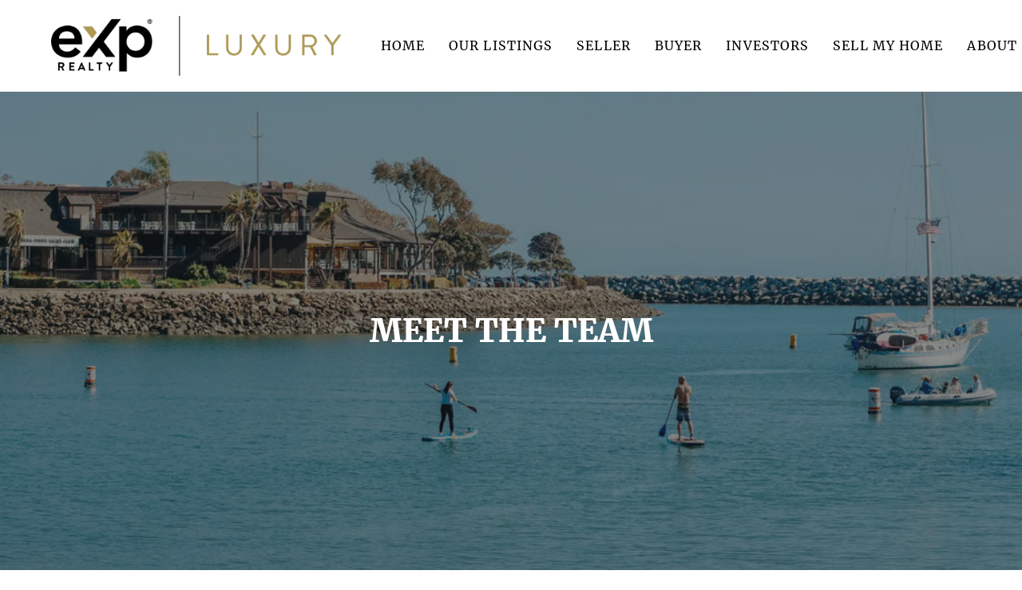

--- FILE ---
content_type: text/html; charset=utf-8
request_url: https://teamcapizzi.com/team
body_size: 11772
content:
<!doctype html><html lang="en"><head><meta http-equiv="content-type" content="text/html;charset=utf-8"><meta name="viewport" content="width=device-width,initial-scale=1,minimum-scale=1,maximum-scale=1,user-scalable=no"><link rel="dns-prefetch" href="//static.chimeroi.com"><link rel="dns-prefetch" href="//cdn.chime.me"><meta name="format-detection" content="telephone=no"><meta name="mobile-web-app-capable" content="yes"><title>Real Estate - Justin R. Capizzi - Real Estate Professional</title><link rel="canonical" href="https://teamcapizzi.com/team">   <meta name="title" property="og:title" content="Real Estate - Justin R. Capizzi - Real Estate Professional"><meta name="twitter:card" content="summary_large_image"><meta name="twitter:title" content="Real Estate - Justin R. Capizzi - Real Estate Professional"><meta name="keywords" content=""><meta name="description" content="Browse new real estate properties and homes for sale on Justin R. Capizzi’s website. View the latest available listings!"><meta property="og:description" content="Browse new real estate properties and homes for sale on Justin R. Capizzi’s website. View the latest available listings!"><meta name="twitter:description" content="Browse new real estate properties and homes for sale on Justin R. Capizzi’s website. View the latest available listings!"><meta property="og:image:width" content="1200"><meta property="og:image:height" content="630">  <meta property="og:image" content="https://cdn.lofty.com/image/fs/844682421108282/website/82054/cmsbuild/20251015_4f10fdc848454b92.png"><meta name="twitter:image" content="https://cdn.lofty.com/image/fs/844682421108282/website/82054/cmsbuild/20251015_4f10fdc848454b92.png"><meta name="theme-color" content="#FFF"><link rel="shortcut icon" href="https://cdn.chime.me/image/fs/cmsbuild/2024120/9/original_09f1af46-ae19-43ff-bb4a-6702a9bc8b57.png"><link rel="apple-touch-icon" sizes="144x144" href="https://cdn.chime.me/image/fs/cmsbuild/2024120/9/w144_original_09f1af46-ae19-43ff-bb4a-6702a9bc8b57.png"><link rel="apple-touch-icon" sizes="120x120" href="https://cdn.chime.me/image/fs/cmsbuild/2024120/9/w120_original_09f1af46-ae19-43ff-bb4a-6702a9bc8b57.png"><link rel="apple-touch-icon" sizes="72x72" href="https://cdn.chime.me/image/fs/cmsbuild/2024120/9/w72_original_09f1af46-ae19-43ff-bb4a-6702a9bc8b57.png"><link rel="apple-touch-icon" sizes="52x52" href="https://cdn.chime.me/image/fs/cmsbuild/2024120/9/w52_original_09f1af46-ae19-43ff-bb4a-6702a9bc8b57.png"><meta http-equiv="X-UA-Compatible" content="IE=edge"><link href="//static.chimeroi.com/site-ssr/main-18c18811.css" rel="stylesheet"><link href="//static.chimeroi.com/site-ssr/template/1768898382210/template7.css" rel="stylesheet"><link rel="stylesheet" href="/styleAndTheme.css?t=1769049977030&display=block&siteId=82054&pageId=23561668"> <link href="//static.chimeroi.com/site-ssr/modules/md-custom-code/html-code-a0d07f03.css" rel="stylesheet"><link href="//static.chimeroi.com/site-ssr/modules/md-header/layout3-566da6b0.css" rel="stylesheet"><link href="//static.chimeroi.com/site-ssr/modules/md-banner/layout1-07966a52.css" rel="stylesheet"><link href="//static.chimeroi.com/site-ssr/modules/md-testimonial/layout1-e3aac507.css" rel="stylesheet"><link href="//static.chimeroi.com/site-ssr/modules/md-house/grid-v1-f72e10f2.css" rel="stylesheet"><link href="//static.chimeroi.com/site-ssr/modules/md-cta/layout5-b6a44f23.css" rel="stylesheet"><link href="//static.chimeroi.com/site-ssr/modules/md-cta/layout1-e573e0be.css" rel="stylesheet"><link href="//static.chimeroi.com/site-ssr/modules/md-footer/layout5-a4965ebb.css" rel="stylesheet"><link href="//static.chimeroi.com/site-ssr/modules/md-cta-8faaecf2.css" rel="stylesheet"><link href="//static.chimeroi.com/site-ssr/modules/md-header-d219cd22.css" rel="stylesheet"><link href="//static.chimeroi.com/site-ssr/modules/md-testimonial-8b150093.css" rel="stylesheet"><link href="//static.chimeroi.com/site-ssr/modules/md-house/grid-v1_grid-2da14fac.css" rel="stylesheet"><link href="//static.chimeroi.com/site-ssr/common/img-swiper-1fea702f.css" rel="stylesheet">  <script>window.lngNsDetail={"lng":"en","ns":{"md-header":"https://cdn.lofty.com/doc/international/Site/en/md-header/1737341042036/Site-md-header.en.json","md-banner":"https://cdn.lofty.com/doc/international/Site/en/md-banner/1662600421037/Site-md-banner.en.json","md-testimonial":"https://cdn.lofty.com/doc/international/Site/en/md-testimonial/1662600421037/Site-md-testimonial.en.json","md-house":"https://cdn.lofty.com/doc/fs/international/2025922/1/ee5d0786-7671-44c9-bb97-e617c0073efc/Site-md-house.en.json","md-cta":"https://cdn.lofty.com/doc/international/Site/en/md-cta/1716196257802/Site-md-cta.en.json","md-footer":"https://cdn.lofty.com/doc/international/Site/en/md-footer/1742172387854/Site-md-footer.en.json","common":"https://cdn.lofty.com/doc/fs/international/20251027/1/fffd8852-fd74-403a-92b4-b4dc353165b3/Site-common.en.json"}}</script>   <input id="requestId" value="1665931136_1769049976832" hidden> </head><body class="site blank template7"><div id="body-plugin"><!--[--><!----><!--]--></div><main id="app" class="page-content"><!--[--><header class="md-header layout3" style="--header-logo-fontsize:30px;"><div role="navigation" style="color:rgba(0, 0, 0, 1);--header-hovercolor:rgba(219, 174, 119, 1);--header-bgcolor:rgba(255, 255, 255, 1);--header-sec-txtcolor:#fff;--header-sec-bgcolor:#191919;font-family:var(--font-medium);font-size:16px;" class="header-container"><div class="header-bg" style="background:rgba(255, 255, 255, 1);"></div> <!-- logo start --> <a class="logo" href="/" rel="noopener noreferrer" role="button" tabindex="0"><img style="height:1.87em;" src="https://cdn.lofty.com/image/fs/844682421108282/website/82054/cmsbuild/h200_20251015_4f10fdc848454b92-png.webp" alt="Real Estate Professional"></a> <!----> <!-- logo end --> <div class="nav-container"><!-- nav options ( Webpage navigation ) start --> <ul class="head-menu"><!--[--><li class="menu-item"><!--[--><a href="/" target="_self" rel="noopener noreferrer" class="uppercase"><!--[-->Home<!--]--></a><!--]--></li><li style="" class="menu-item has-child" tabindex="0"><!-- first-level menu --> <a class="has-child-a uppercase" href="/featured-listing" target="_self" tabindex="0" role="button" rel="noopener noreferrer"><!--[--><i style="display:none;" class="iconfont left icon-fashion-down"></i> <!--[-->Our Listings<!--]--> <!----> <i style="display:none;" class="icon-fashion-down iconfont"></i> <i style="display:none;" class="iconfont right icon-fashion-down"></i><!--]--></a> <div class="wrapper" style=""><ol class="submenu hidden-scrollbar" style=""><!--[--><li class="menu-item"><!--has submenu second-level menu --> <!--[--><!--not has submenu second-level menu --><!--[--><a href="/featured-listing" target="_self" rel="noopener noreferrer"><!--[-->Featured Listings<!--]--></a><!--]--><!--]--></li><li class="menu-item"><!--has submenu second-level menu --> <!--[--><!--not has submenu second-level menu --><!--[--><a href="/sold-listing" target="_self" rel="noopener noreferrer"><!--[-->Sold Listings<!--]--></a><!--]--><!--]--></li><li class="menu-item"><!--has submenu second-level menu --> <!--[--><!--not has submenu second-level menu --><!--[--><a href="/recent-listings" target="_self" rel="noopener noreferrer"><!--[-->Recent Listings<!--]--></a><!--]--><!--]--></li><!--]--></ol></div></li><li style="" class="menu-item has-child" tabindex="0"><!-- first-level menu --> <a class="has-child-a uppercase" href="/sellers-guide" target="_self" tabindex="0" role="button" rel="noopener noreferrer"><!--[--><i style="display:none;" class="iconfont left icon-fashion-down"></i> <!--[-->Seller<!--]--> <!----> <i style="display:none;" class="icon-fashion-down iconfont"></i> <i style="display:none;" class="iconfont right icon-fashion-down"></i><!--]--></a> <div class="wrapper" style=""><ol class="submenu hidden-scrollbar" style=""><!--[--><li class="menu-item"><!--has submenu second-level menu --> <!--[--><!--not has submenu second-level menu --><!--[--><a href="/sellers-guide" target="_self" rel="noopener noreferrer"><!--[-->SELLER&#39;S GUIDE<!--]--></a><!--]--><!--]--></li><li class="menu-item"><!--has submenu second-level menu --> <!--[--><!--not has submenu second-level menu --><!--[--><a href="https://justincapizzi.lofty.me/affordability-calculator-1" target="_self" rel="noopener noreferrer"><!--[-->AFFORDABILITY CALCULATOR<!--]--></a><!--]--><!--]--></li><li class="menu-item"><!--has submenu second-level menu --> <!--[--><!--not has submenu second-level menu --><!--[--><a href="https://justincapizzi.lofty.me/mortgage-calculator" target="_self" rel="noopener noreferrer"><!--[-->MORTGAGE CALCULATOR<!--]--></a><!--]--><!--]--></li><!--]--></ol></div></li><li style="" class="menu-item has-child" tabindex="0"><!-- first-level menu --> <a class="has-child-a uppercase" href="/buyers-guide" target="_self" tabindex="0" role="button" rel="noopener noreferrer"><!--[--><i style="display:none;" class="iconfont left icon-fashion-down"></i> <!--[-->Buyer<!--]--> <!----> <i style="display:none;" class="icon-fashion-down iconfont"></i> <i style="display:none;" class="iconfont right icon-fashion-down"></i><!--]--></a> <div class="wrapper" style=""><ol class="submenu hidden-scrollbar" style=""><!--[--><li class="menu-item"><!--has submenu second-level menu --> <!--[--><!--not has submenu second-level menu --><!--[--><a href="/buyers-guide" target="_self" rel="noopener noreferrer"><!--[-->BUYER&#39;S GUIDE<!--]--></a><!--]--><!--]--></li><li class="menu-item"><!--has submenu second-level menu --> <!--[--><!--not has submenu second-level menu --><!--[--><a href="https://justincapizzi.lofty.me/affordability-calculator-1" target="_self" rel="noopener noreferrer"><!--[-->AFFORDABILITY CALCULATOR<!--]--></a><!--]--><!--]--></li><li class="menu-item"><!--has submenu second-level menu --> <!--[--><!--not has submenu second-level menu --><!--[--><a href="https://justincapizzi.lofty.me/mortgage-calculator" target="_self" rel="noopener noreferrer"><!--[-->MORTGAGE CALCULATOR<!--]--></a><!--]--><!--]--></li><li class="menu-item"><!--has submenu second-level menu --> <!--[--><!--not has submenu second-level menu --><!--[--><a href="/buyer-representation-agreement" target="_self" rel="noopener noreferrer"><!--[-->Buyer Representation Agreement<!--]--></a><!--]--><!--]--></li><!--]--></ol></div></li><li class="menu-item"><!--[--><a href="/investors" target="_self" rel="noopener noreferrer" class="uppercase"><!--[-->Investors<!--]--></a><!--]--></li><li class="menu-item"><!--[--><a href="/sell" target="_self" rel="noopener noreferrer" class="uppercase"><!--[-->Sell My Home<!--]--></a><!--]--></li><li style="" class="menu-item has-child" tabindex="0"><!-- first-level menu --> <a class="has-child-a uppercase" href="/my-story" target="_self" tabindex="0" role="button" rel="noopener noreferrer"><!--[--><i style="display:none;" class="iconfont left icon-fashion-down"></i> <!--[-->About<!--]--> <!----> <i style="display:none;" class="icon-fashion-down iconfont"></i> <i style="display:none;" class="iconfont right icon-fashion-down"></i><!--]--></a> <div class="wrapper" style=""><ol class="submenu hidden-scrollbar" style=""><!--[--><li class="menu-item"><!--has submenu second-level menu --> <!--[--><!--not has submenu second-level menu --><!--[--><a href="/my-story" target="_self" rel="noopener noreferrer"><!--[-->My Story<!--]--></a><!--]--><!--]--></li><li class="menu-item"><!--has submenu second-level menu --> <!--[--><!--not has submenu second-level menu --><!--[--><a href="/my-resume" target="_self" rel="noopener noreferrer"><!--[-->My Resume<!--]--></a><!--]--><!--]--></li><li class="menu-item"><!--has submenu second-level menu --> <!--[--><!--not has submenu second-level menu --><!--[--><a href="/team" target="_self" rel="noopener noreferrer"><!--[-->Meet The Team<!--]--></a><!--]--><!--]--></li><li class="menu-item"><!--has submenu second-level menu --> <!--[--><!--not has submenu second-level menu --><!--[--><a href="/certified-global-marketing-agent" target="_self" rel="noopener noreferrer"><!--[-->Certified Global Marketing Agent<!--]--></a><!--]--><!--]--></li><li class="menu-item"><!--has submenu second-level menu --> <!--[--><!--not has submenu second-level menu --><!--[--><a href="https://survey.zohopublic.com/zs/sNCspi" target="_blank" rel="noopener noreferrer"><!--[-->Client Survey<!--]--></a><!--]--><!--]--></li><li class="menu-item"><!--has submenu second-level menu --> <!--[--><!--not has submenu second-level menu --><!--[--><a href="/reviews" target="_self" rel="noopener noreferrer"><!--[-->Testimonials<!--]--></a><!--]--><!--]--></li><li class="menu-item"><!--has submenu second-level menu --> <!--[--><!--not has submenu second-level menu --><!--[--><a href="/contact" target="_self" rel="noopener noreferrer"><!--[-->Contact Us<!--]--></a><!--]--><!--]--></li><!--]--></ol></div></li><li style="" class="menu-item has-child" tabindex="0"><!-- first-level menu --> <a class="has-child-a uppercase" href="/lenders" target="_self" tabindex="0" role="button" rel="noopener noreferrer"><!--[--><i style="display:none;" class="iconfont left icon-fashion-down"></i> <!--[-->Resources<!--]--> <!----> <i style="display:none;" class="icon-fashion-down iconfont"></i> <i style="display:none;" class="iconfont right icon-fashion-down"></i><!--]--></a> <div class="wrapper" style=""><ol class="submenu hidden-scrollbar" style=""><!--[--><li class="menu-item"><!--has submenu second-level menu --> <!--[--><!--not has submenu second-level menu --><!--[--><a href="/lenders" target="_self" rel="noopener noreferrer"><!--[-->Lenders<!--]--></a><!--]--><!--]--></li><li class="menu-item"><!--has submenu second-level menu --> <!--[--><!--not has submenu second-level menu --><!--[--><a href="/snapshot" target="_self" rel="noopener noreferrer"><!--[-->Market Snapshot<!--]--></a><!--]--><!--]--></li><!--]--></ol></div></li><li class="menu-item"><!--[--><a href="https://calendly.com/teamcapizzi/" target="_blank" rel="noopener noreferrer" class="uppercase"><!--[-->Schedule With Us<!--]--></a><!--]--></li><li class="menu-item"><!--[--><a href="/vlog" target="_self" rel="noopener noreferrer" class="uppercase"><!--[-->VLOG<!--]--></a><!--]--></li><!--]--> <li class="menu-item more"><a class="iconfont icon-more" style="font-size:1.33em;" role="button" tabindex="0" aria-label="More" rel="noopener noreferrer"></a> <div class="submenu-container"><div class="wrapper"><ol style="" class="submenu hidden-scrollbar"><!--[--><!--]--></ol></div></div></li> <!----></ul> <!-- nav options ( Webpage navigation ) end --> <!-- google translate start --> <!--[--><!----> <!----><!--]--> <!-- google translate end --> <!--  User Info  start --> <div class="head-account"><!--  Has logged   Display user related information  start --> <!--[--><!--  Has logged   Display user related information  end --><!--  not logged in   Show Login Register  start --><div class="menu-item item-regist"><span role="button" tabindex="0">Register</span></div> <div class="item-line" aria-hidden="true">/</div> <div class="menu-item item-login"><span role="button" tabindex="0">Sign In</span></div><!--]--> <!--  not logged in   Show Login Register  end --></div> <!--  User Info  end --></div> <!-- mobile language nav start --> <!----> <!-- mobile language nav end --> <!-- mobile currency start--> <!----> <!-- mobile currency end--> <div class="nav-mask"></div> <div style="display:none;" class="menu-icon"><div class="menu-icon-inner"><span class="menu-bar top d-block"></span> <span class="menu-bar middle d-block"></span> <span class="menu-bar bottom d-block"></span></div></div></div> <div class="header-placeholder"><div style="height:114.80000000000001px;min-height:30px;"></div></div> <!----></header><div class="md-banner layout1" style="margin-bottom:;--g-primary-color:#fff;--g-text-color:#fff;--g-bg-color:#191919;--background-attachment:fixed;"><div class="banner single mobile-no-margin" style="min-height:600px;background-color:;"><div class="single-picture" style="background-size:cover;background-position:center;background-repeat:no-repeat;background-image:url(https://cdn.lofty.com/image/fs/844682421108282/website/82054/cmsbuild/20251015_74ca0b132404476c-jpeg.webp);background-color:;"></div> <!----> <!----> <!--[--><div class="center f-col"><div class="banner-content"><div class="site-title center" style="font-size:var(--mg-title-size);"><h2><span style="font-size: 1.67em;">MEET THE TEAM</span></h2></div> <!----></div></div><!--]--> <div style="background:rgba(25, 25, 25, 0.5);" class="banner-mask"></div> <!----></div></div><div class="md-custom-code html-code" style="margin-bottom:60px;"><div class="mg-container" style=""><!--[--><div class="custom-code-html-content" id><section class="lux-team-section">
  <div class="lux-team-header">
    <span style="color: #000000;"><strong><small>MEET OUR TEAM</small></strong></span>
    <h2>DEDICATED REAL ESTATE PROFESSIONALS</h2>
  </div>

  <div class="lux-team-grid">
    <div class="lux-team-member">
      <a href="/justin-capizzi" class="lux-photo-link">
        <div class="lux-photo-box">
          <img src="https://cdn.lofty.com/image/fs/844682421108282/website/82054/cmsbuild/20251015_8d46bf327acd4612.jpeg" alt="Justin Capizzi" />
          <div class="lux-hover-frame"></div>
        </div>
      </a>
      <h3>JUSTIN R. CAPIZZI</h3>
      <p>REALTOR® & TEAM LEAD</p>
    </div>

    <div class="lux-team-member">
      <a href="/audra-pirestani" class="lux-photo-link">
        <div class="lux-photo-box">
          <img src="https://cdn.lofty.com/image/fs/844682421108282/website/82054/cmsbuild/20251015_713d98988d754047.jpeg" alt="Audra Pirestani" />
          <div class="lux-hover-frame"></div>
        </div>
      </a>
      <h3>AUDRA PIRESTANI</h3>
      <p>BUYER’S AGENT & LEASING</p>
    </div>
<div class="lux-team-grid">
    <div class="lux-team-member">
      <a href="/sam-olson" class="lux-photo-link">
        <div class="lux-photo-box">
          <img src="https://cdn.lofty.com/image/fs/844682421108282/website/82054/cmsbuild/2025117_c530d8814f0a46d8.jpeg" alt="Justin Capizzi" />
          <div class="lux-hover-frame"></div>
        </div>
      </a>
      <h3>Lead by Sam Olson</h3>
      <p>Marketing Team</p>
    </div>
  </div>
    
  
<style>
.lux-team-section {
  padding: 100px 20px 80px;
  text-align: center;
  background-color: #fff;
  color: #111;
  max-width: 1500px;
  margin: 0 auto;
  font-family: 'Open Sans', sans-serif;
}

.lux-team-header small {
  display: block;
  font-size: 14px;
  color: #999;
  letter-spacing: 4px;
  margin-bottom: 10px;
  text-transform: uppercase;
}

.lux-team-header h2 {
  font-family: 'Playfair Display', serif;
  font-size: 48px;
  font-weight: 700;
  letter-spacing: 1.5px;
  background: linear-gradient(to right, #bfa76f, #d6c28c);
  -webkit-background-clip: text;
  -webkit-text-fill-color: transparent;
  margin-bottom: 70px;
  text-transform: uppercase;
}

.lux-team-grid {
  display: flex;
  justify-content: center;
  gap: 50px;
  flex-wrap: wrap;
  margin-bottom: 60px;
}

.lux-team-member {
  text-align: center;
  position: relative;
  transition: transform 0.3s ease;
  width: 500px;
}

.lux-photo-link {
  display: block;
  text-decoration: none;
}

.lux-photo-box {
  position: relative;
  width: 100%;
  aspect-ratio: 3/4;
  overflow: hidden;
  border-radius: 10px;
}

.lux-photo-box img {
  width: 100%;
  height: 100%;
  object-fit: cover;
  display: block;
  transition: transform 0.5s ease, filter 0.4s ease;
}

.lux-team-member:hover img {
  transform: scale(1.05);
  filter: brightness(1.05);
}

.lux-hover-frame {
  position: absolute;
  inset: 0;
  border: 2px solid #bfa76f;
  opacity: 0;
  transform: scale(0.85);
  transition: all 0.4s ease;
}

.lux-team-member:hover .lux-hover-frame {
  opacity: 1;
  transform: scale(1);
}

.lux-team-member h3 {
  font-family: 'Playfair Display', serif;
  font-size: 20px;
  margin-top: 20px;
  letter-spacing: 1px;
  color: #111;
  text-transform: uppercase;
}

.lux-team-member p {
  font-size: 13px;
  font-weight: 600;
  color: #777;
  letter-spacing: 1px;
  text-transform: uppercase;
  margin-top: 5px;
}

@media (max-width: 992px) {
  .lux-team-header h2 {
    font-size: 38px;
  }

  .lux-team-grid {
    flex-wrap: wrap;
  }
}

@media (max-width: 768px) {
  .lux-team-member {
    width: 80%;
  }
}

@media (max-width: 600px) {
  .lux-team-header h2 {
    font-size: 30px;
  }
}
</style></div><!--]--></div></div><div class="md-testimonial layout1 mg-bg" style="background-size:cover;background-position:center;background-repeat:no-repeat;background-image:url(https://cdn.chime.me/image/fs/sitebuild/2024529/7/w600_original_4ccfa0ac-7a86-4c2d-adf8-5cfff41926bb-png.webp);background-color:;padding-top:80px;padding-bottom:80px;margin-bottom:44px;--g-primary-color:rgba(246,247,251,1);--g-text-color:rgba(255,255,255,0.3);--g-bg-color:#191919;--background-attachment:fixed;"><div class="reviews-img-mask" style="background-color:rgba(25, 25, 25, 0.43);"></div> <div class="reviews-container"><div class="site-title review-title f-col" style="font-size:var(--mg-title-size);"><h2 style="text-align: center;">REVIEWS</h2></div> <div class="reviews-wrap f-col"><div class="swiper"><!--[--><!--]--><div class="swiper-wrapper"><!--[--><!--]--><!--[--><div class="swiper-slide" style="width:calc((100% - 0px)/1);margin-right:20px;"><!--[--><div class="review-slider-item" style="background-image:url(https://cdn.chime.me/image/fs/sitebuild/2024528/6/original_36602caa-c053-4ce9-91e8-fb8ee24e65c3.png);"><!--v-if--> <div class="md-testimionial-star review-star default" aria-label="Score: 5 out of 5"><!--[--><i class="active icon-Star iconfont" style="font-size:20px;margin-right:10px;" aria-hidden="true"></i><i class="active icon-Star iconfont" style="font-size:20px;margin-right:10px;" aria-hidden="true"></i><i class="active icon-Star iconfont" style="font-size:20px;margin-right:10px;" aria-hidden="true"></i><i class="active icon-Star iconfont" style="font-size:20px;margin-right:10px;" aria-hidden="true"></i><i class="active icon-Star iconfont" style="font-size:20px;margin-right:10px;" aria-hidden="true"></i><!--]--></div> <!----> <p class="comment">Justin is a true Real Estate Professional. He went above and beyond to meet all my needs. He was patient with me and listened to all of my needs. Once I found the home I wanted Justin sat down with me and went through the purchase contract personally and made sure I understood the contract and was comfortable with my offer. Within 1 day Justin phoned me to notify that the seller accepted my offer. Within 16 days I closed escrow and moved into my new home. I would highly recomend Justin Capizzi to anyone.
</p> <div class="commentor-info"><span class="avatar-icon-wrapper"><i class="iconfont icon-people_02"></i></span> <div class="info"><span class="review-name">Rick R.</span> <!--v-if--></div></div></div><!--]--><!----></div><!--]--><!--[--><!--]--></div><!----><!----><!----><!--[--><!--]--></div> <div class="swiper-button-wrap"><span class="swiper-button prevbutton" style=""><i class="iconfont icon-arrow_06_left"></i></span> <span class="swiper-button nextbutton" style=""><i class="iconfont icon-arrow_06_right"></i></span></div></div></div> <script type="application/ld+json">{"@context":"http://schema.org","@type":"Organization","name":"Real Estate Professional","url":"https://teamcapizzi.com","aggregateRating":{"@type":"AggregateRating","ratingValue":"5.0","reviewCount":"33"},"review":[{"@type":"Review","author":{"@type":"Person","name":"Rick R."},"itemReviewed":{"@type":"Organization","name":"Real Estate Professional","url":"https://teamcapizzi.com"},"reviewRating":{"@type":"Rating","ratingValue":"5"},"reviewBody":"Justin is a true Real Estate Professional. He went above and beyond to meet all my needs. He was patient with me and listened to all of my needs. Once I found the home I wanted Justin sat down with me and went through the purchase contract personally and made sure I understood the contract and was comfortable with my offer. Within 1 day Justin phoned me to notify that the seller accepted my offer. Within 16 days I closed escrow and moved into my new home. I would highly recomend Justin Capizzi t","datePublished":"2024-01-20"},{"@type":"Review","author":{"@type":"Person","name":"Allen"},"itemReviewed":{"@type":"Organization","name":"Real Estate Professional","url":"https://teamcapizzi.com"},"reviewRating":{"@type":"Rating","ratingValue":"5"},"reviewBody":"Justin Capizzi is an exceptional realtor. Not only was he able to sell my investment property quickly, he negotiated a price that well exceeded my expectations. He and his wife Kimberly are a power couple that go over and above to understand your needs and help you accomplish your real estate goals. I would definitely recommend Justin and look forward to partnering with him again in the future.","datePublished":"2024-01-20"},{"@type":"Review","author":{"@type":"Person","name":"Cassy"},"itemReviewed":{"@type":"Organization","name":"Real Estate Professional","url":"https://teamcapizzi.com"},"reviewRating":{"@type":"Rating","ratingValue":"5"},"reviewBody":"Justin is incredibly easy to work with. Who knew buying a home could be easy? He and his assistant Audra make a great team, and they helped us work through the difficult process of selling a home and buying a new one, all with a 6-month old baby. No easy task, but we made it!","datePublished":"2024-01-20"},{"@type":"Review","author":{"@type":"Person","name":"Past Client – Zillow Review"},"itemReviewed":{"@type":"Organization","name":"Real Estate Professional","url":"https://teamcapizzi.com"},"reviewRating":{"@type":"Rating","ratingValue":"5"},"reviewBody":"Justin was amazing to work with. He was masterful at strategy on how to price out my condo, how to get it the most attention. He was also great at talking me back to my senses when the buyers tried to change things the last minute. He was easy to get a hold of and explained things thoroughly.","datePublished":"2024-01-20"},{"@type":"Review","author":{"@type":"Person","name":"Andres"},"itemReviewed":{"@type":"Organization","name":"Real Estate Professional","url":"https://teamcapizzi.com"},"reviewRating":{"@type":"Rating","ratingValue":"5"},"reviewBody":"Justin and his team did a great job in helping me purchase my first home. From starting with finding homes within my price range and taking me on tours, to closing escrow and delivering the keys, Justin was a tremendous help. He always made time to explain something if I had questions. Very professional. Very nice. HIGHLY recommend","datePublished":"2024-01-20"},{"@type":"Review","author":{"@type":"Person","name":"Past Client – Zillow Review"},"itemReviewed":{"@type":"Organization","name":"Real Estate Professional","url":"https://teamcapizzi.com"},"reviewRating":{"@type":"Rating","ratingValue":"5"},"reviewBody":"Justin & Kimberley were able to help me find a great first home in a reasonable amount of time. They listened to my \"must haves\" and were able to find a home that met most of my criteria. Together they made my first time home buying experience a pleasant experience. I would definitely recommend them to any potential first time home buyers.","datePublished":"2024-01-20"},{"@type":"Review","author":{"@type":"Person","name":"Past Client – Zillow Review"},"itemReviewed":{"@type":"Organization","name":"Real Estate Professional","url":"https://teamcapizzi.com"},"reviewRating":{"@type":"Rating","ratingValue":"5"},"reviewBody":"Our experience with Justin Capizzi was a wonderful experience and we totally are very happy with the selling of our condo and with the purchase of our new home. Justin Capizzi is very trustworthy, Justin knew exactly what we wanted and needed and gave us all required information and guildness. We definitely recommend Justin Capizzi for any real estate service.","datePublished":"2024-01-20"},{"@type":"Review","author":{"@type":"Person","name":"Past Client – Zillow Review"},"itemReviewed":{"@type":"Organization","name":"Real Estate Professional","url":"https://teamcapizzi.com"},"reviewRating":{"@type":"Rating","ratingValue":"5"},"reviewBody":"He and his team were always responsive, hardworking, professional, and helpful. The process went smoothly and quickly. It was a pleasure working with them and very satisfied.","datePublished":"2024-01-20"},{"@type":"Review","author":{"@type":"Person","name":"Past Client – Zillow Review"},"itemReviewed":{"@type":"Organization","name":"Real Estate Professional","url":"https://teamcapizzi.com"},"reviewRating":{"@type":"Rating","ratingValue":"5"},"reviewBody":"Justin and Team Capizzi did a fantastic job handling my first home purchase. I came to them with no knowledge of the process and a very short window. From my first call, they immediately got the wheels turning and the very next day we looked at several places including the one I selected and they took the time to explain every process and made sure I knew what to expect throughout the negotiations. Justin's knowledge of the area helped me weed thru the available properties to make the best selec","datePublished":"2024-01-20"},{"@type":"Review","author":{"@type":"Person","name":"Brian T."},"itemReviewed":{"@type":"Organization","name":"Real Estate Professional","url":"https://teamcapizzi.com"},"reviewRating":{"@type":"Rating","ratingValue":"5"},"reviewBody":"Highly recommend Justin and Audra as they are extremely nice and provides great service in answering and explaining everything in details until you fully understand. I love that they are very communicative, responds fast! Thank you both for finding us our very first home, it was an amazing experience!","datePublished":"2024-01-20"},{"@type":"Review","author":{"@type":"Person","name":"Mitchell S."},"itemReviewed":{"@type":"Organization","name":"Real Estate Professional","url":"https://teamcapizzi.com"},"reviewRating":{"@type":"Rating","ratingValue":"5"},"reviewBody":"They gave great advice and had a great strategy in selling my house. I would highly recommend team Capizzi","datePublished":"2024-01-20"},{"@type":"Review","author":{"@type":"Person","name":"Rosemarie and Michael"},"itemReviewed":{"@type":"Organization","name":"Real Estate Professional","url":"https://teamcapizzi.com"},"reviewRating":{"@type":"Rating","ratingValue":"5"},"reviewBody":"Outstanding, excellent customer service, professional aura was sensational. We both feel they went above and beyond the norm.","datePublished":"2024-01-20"},{"@type":"Review","author":{"@type":"Person","name":"Jason R."},"itemReviewed":{"@type":"Organization","name":"Real Estate Professional","url":"https://teamcapizzi.com"},"reviewRating":{"@type":"Rating","ratingValue":"5"},"reviewBody":"I had the best experience working with Justin and Audra and j couldn't have been luckier to work with them. This was my first time buying a home and I had a lot of questions. They were so happy to answer them all and really guided me through the whole purchase. They explained everything so I knew exactly what it was for, why they were doing something, or what I should expect. When they said they were going to do something or send me documents it was done that day. I always felt like they were be","datePublished":"2024-01-20"},{"@type":"Review","author":{"@type":"Person","name":"Mendez Family"},"itemReviewed":{"@type":"Organization","name":"Real Estate Professional","url":"https://teamcapizzi.com"},"reviewRating":{"@type":"Rating","ratingValue":"5"},"reviewBody":"The absolute best team there is. We were so scared of this process as first time home buyers, but this team made all our family’s dreams come true. We are forever grateful to you guys. We love you!","datePublished":"2024-01-20"},{"@type":"Review","author":{"@type":"Person","name":"Krystle"},"itemReviewed":{"@type":"Organization","name":"Real Estate Professional","url":"https://teamcapizzi.com"},"reviewRating":{"@type":"Rating","ratingValue":"5"},"reviewBody":"Team Capizzi was fantastic to work with from the first day and throughout the entire home-buying experience. They were knowledgeable and professional while still being thoughtful and attentive to all my questions and concerns. They helped me choose a home and complete the buying process with great attention to detail and efficiency. I will continue to work with them in the future and would highly recommend them to my family and friends.","datePublished":"2024-01-20"},{"@type":"Review","author":{"@type":"Person","name":"Ryan I."},"itemReviewed":{"@type":"Organization","name":"Real Estate Professional","url":"https://teamcapizzi.com"},"reviewRating":{"@type":"Rating","ratingValue":"5"},"reviewBody":"Great experience! Team Capizzi was very helpful with us buying our first home. I had a million questions and they answered every one of them.","datePublished":"2024-01-20"},{"@type":"Review","author":{"@type":"Person","name":"Jason J. A., MBA"},"itemReviewed":{"@type":"Organization","name":"Real Estate Professional","url":"https://teamcapizzi.com"},"reviewRating":{"@type":"Rating","ratingValue":"5"},"reviewBody":"Team Capizzi has done a fabulous job helping us find the perfect home despite dealing with various hurdles associated with Covid 19,etc. The real estate services provided by Team Capizzi were far superior compared to my earlier experiences with others. We have been settled in for about a week now and are enjoying the views and the amenity features. We will be referring you to all of our friends because of your excellent services.","datePublished":"2024-01-20"},{"@type":"Review","author":{"@type":"Person","name":"Ron J."},"itemReviewed":{"@type":"Organization","name":"Real Estate Professional","url":"https://teamcapizzi.com"},"reviewRating":{"@type":"Rating","ratingValue":"5"},"reviewBody":"Excellent team work from Justin Capizzi and his staff. Always available, professional and knowledgeable. Highly recommend.","datePublished":"2024-01-20"},{"@type":"Review","author":{"@type":"Person","name":"Nary T."},"itemReviewed":{"@type":"Organization","name":"Real Estate Professional","url":"https://teamcapizzi.com"},"reviewRating":{"@type":"Rating","ratingValue":"5"},"reviewBody":"I really appreciated Justin's and Audra's personal attention and support. I'm a first-time home buyer and I had A LOT of questions and they patiently answered them and as Justin has a background in construction, I was able to leverage his knowledge to evaluate potential homes better. In sum, I really appreciated my experience with Team Capizzi and would highly recommend them!","datePublished":"2024-01-20"},{"@type":"Review","author":{"@type":"Person","name":"Troy D."},"itemReviewed":{"@type":"Organization","name":"Real Estate Professional","url":"https://teamcapizzi.com"},"reviewRating":{"@type":"Rating","ratingValue":"5"},"reviewBody":"Justin and Audra were a pleasure to work with and made the whole process very easy.","datePublished":"2024-01-20"},{"@type":"Review","author":{"@type":"Person","name":"Marcia M."},"itemReviewed":{"@type":"Organization","name":"Real Estate Professional","url":"https://teamcapizzi.com"},"reviewRating":{"@type":"Rating","ratingValue":"5"},"reviewBody":"Professional, highly recommended for their guidance and expertise.","datePublished":"2024-01-20"},{"@type":"Review","author":{"@type":"Person","name":"Julianne H."},"itemReviewed":{"@type":"Organization","name":"Real Estate Professional","url":"https://teamcapizzi.com"},"reviewRating":{"@type":"Rating","ratingValue":"5"},"reviewBody":"Justin and Audra helped me and my husband find our first home. They were always so responsive and worked with our busy work schedules to show us listings at night. They addressed all our questions and concerns and made sure we kept on task since we had a shorter escrow. We highly recommend them!","datePublished":"2024-01-20"},{"@type":"Review","author":{"@type":"Person","name":"Vincent C."},"itemReviewed":{"@type":"Organization","name":"Real Estate Professional","url":"https://teamcapizzi.com"},"reviewRating":{"@type":"Rating","ratingValue":"5"},"reviewBody":"Very professional and accommodating. Yes, he’s my brother…but I’m pretty difficult at times.","datePublished":"2024-01-20"},{"@type":"Review","author":{"@type":"Person","name":"Saahir K."},"itemReviewed":{"@type":"Organization","name":"Real Estate Professional","url":"https://teamcapizzi.com"},"reviewRating":{"@type":"Rating","ratingValue":"5"},"reviewBody":"Justin and Audra worked very hard on my house purchase and were very flexible with changes in my plans.","datePublished":"2024-01-20"},{"@type":"Review","author":{"@type":"Person","name":"Kat T."},"itemReviewed":{"@type":"Organization","name":"Real Estate Professional","url":"https://teamcapizzi.com"},"reviewRating":{"@type":"Rating","ratingValue":"5"},"reviewBody":"Very knowledgeable team, very responsive and overall, a pleasure to work with. Justin is very well-versed in home construction, so he is able to answer questions you may have about structural integrity, the possibility of certain renovations, etc.","datePublished":"2024-01-20"},{"@type":"Review","author":{"@type":"Person","name":"Tyler T."},"itemReviewed":{"@type":"Organization","name":"Real Estate Professional","url":"https://teamcapizzi.com"},"reviewRating":{"@type":"Rating","ratingValue":"5"},"reviewBody":"Justin and Audra were very helpful with making impactful offers that ultimately got us into a great house in a shorter amount of time than expected and under budget.","datePublished":"2024-01-20"},{"@type":"Review","author":{"@type":"Person","name":"Jeff N."},"itemReviewed":{"@type":"Organization","name":"Real Estate Professional","url":"https://teamcapizzi.com"},"reviewRating":{"@type":"Rating","ratingValue":"5"},"reviewBody":"I’m so happy to have had the experience of working with such an amazing group of people. From start to finish, they exceeded my expectations. I highly recommend them to everyone. Thankful for their guidance and encouragement along the way.","datePublished":"2024-01-20"},{"@type":"Review","author":{"@type":"Person","name":"Efren M."},"itemReviewed":{"@type":"Organization","name":"Real Estate Professional","url":"https://teamcapizzi.com"},"reviewRating":{"@type":"Rating","ratingValue":"5"},"reviewBody":"They have plenty of experience in what they are doing and answer questions properly.","datePublished":"2024-01-20"},{"@type":"Review","author":{"@type":"Person","name":"Marisol M."},"itemReviewed":{"@type":"Organization","name":"Real Estate Professional","url":"https://teamcapizzi.com"},"reviewRating":{"@type":"Rating","ratingValue":"5"},"reviewBody":"They are very professional, caring and very understanding. I recommend this team to everyone. I gave 5 stars because they deserve it!","datePublished":"2024-01-20"},{"@type":"Review","author":{"@type":"Person","name":"Bob P."},"itemReviewed":{"@type":"Organization","name":"Real Estate Professional","url":"https://teamcapizzi.com"},"reviewRating":{"@type":"Rating","ratingValue":"5"},"reviewBody":"We've now purchased two homes with Justin and his team. Each time he's been great to work with, always showing us houses when we saw something we liked. After we found our latest house, he helped start the purchase offer while he was out of the country! Each time the purchase went smoothly and we closed the deal.","datePublished":"2024-01-20"},{"@type":"Review","author":{"@type":"Person","name":"Precise Loan Processing"},"itemReviewed":{"@type":"Organization","name":"Real Estate Professional","url":"https://teamcapizzi.com"},"reviewRating":{"@type":"Rating","ratingValue":"5"},"reviewBody":"A stellar realtor with unmatched professionalism and integrity. From the moment we engaged Justin Capizzi's services, we were impressed by his depth of knowledge, extensive experience, and unwavering commitment to ethical practices. His attention to detail, responsiveness, and punctuality was remarkable. He consistently went above and beyond to ensure that my needs were met and that I was well-informed throughout the entire process.","datePublished":"2024-01-20"},{"@type":"Review","author":{"@type":"Person","name":"Precise Loan Processing"},"itemReviewed":{"@type":"Organization","name":"Real Estate Professional","url":"https://teamcapizzi.com"},"reviewRating":{"@type":"Rating","ratingValue":"5"},"reviewBody":"Justin's extensive knowledge of the Orange County market, including trends and pricing dynamics, proved invaluable in helping me make informed decisions. What I felt truly set Justin apart was his impressive diversity and adaptability. Whether it was negotiating contracts, handling inspections, or advising us on property valuations, Justin displayed a level of competence that instilled confidence in us as his client. We wholeheartedly recommend Justin to anyone in need of a top-notch real estate","datePublished":"2024-01-20"},{"@type":"Review","author":{"@type":"Person","name":"Denise F."},"itemReviewed":{"@type":"Organization","name":"Real Estate Professional","url":"https://teamcapizzi.com"},"reviewRating":{"@type":"Rating","ratingValue":"5"},"reviewBody":"Justin and Audra are exceptional at their job. They will always be my first call when buying or selling! Thankful to them for always making the process easy!","datePublished":"2024-01-20"}]}</script></div><div class="md-house grid-v1 grid template1"><div class="mg-container" style="padding-top:10px;margin-bottom:50px;"><!--[--><div class="house-title"><div class="mg-title"><h2>FEATURED PROPERTIES</h2></div> <!----> <a class="mg-more" href="/listing?searchId=xQKAH_lz962" aria-label="More Listings" style="" rel="noopener noreferrer">More Listings <i class="iconfont icon-more_arrow"></i></a></div> <ul class="house-grid template1"><!--[--><!--[--><li class="house-grid-item template1" title="27547 Alpen DR, Lake Arrowhead, CA 92352"><article><a href="/listing-detail/1166444876/27547-Alpen-DR-Lake-Arrowhead-CA" target="_blank" aria-label="27547 Alpen DR, Lake Arrowhead, CA 92352" self="false"><div class="img-swiper-wrapper house-preview" imgnotzoom="false"><div class="slot-wraper"><div class="swiper swiper-box"><!--[--><!--]--><div class="swiper-wrapper"><!--[--><!--]--><!--[--><div class="swiper-slide" style="width:calc((100% - 0px)/1);margin-right:10px;"><!--[--><div class="loading-box"><div class="mg-loading"></div></div> <div class="img-content" style="z-index:-1;"><img class="" style="" src="https://img.chime.me/imageemb/mls-listing/944/OC25131723/c6d19f2a/1767519493/[base64].webp" alt="27547 Alpen DR, Lake Arrowhead, CA 92352"></div><!--]--><!----></div><!--]--><!--[--><!--]--></div><!----><!----><!----><!--[--><!--]--></div> <!--[--><!----> <!--[--><span class="hide hover-show house-count">1/37</span> <span class="hover-hide house-count"><i class="iconfont icon-pic"></i> 37</span><!--]--> <!--]--></div> <!--[--><!--]--> <!--[--><!--[--><div class="swiper-prev iconfont icon-arrow_08_left"></div><!--]--> <!--[--><div class="swiper-next iconfont icon-arrow_08_right"></div><!--]--><!--]--></div></a> <div class="house-basic clearfix"><!--[--><span class="vertical-line"><i class="icon-bed-bold iconfont"></i> 3 Beds</span><span class="vertical-line"><i class="icon-bath-bold iconfont"></i> 4 Baths</span><span class="vertical-line"><i class="icon-sqft-bold iconfont"></i> 2,838 SqFt</span><!--]--></div> <!----> <!----> <div class="price-fav"><div class="house-price-container"><span class="house-price"><span>$849,000</span></span> <div class="house-status price-reduced v1"><span class="status-text">Price Dropped by $50K</span></div></div></div> <div class="house-footer"><h3 class="house-address"><a href="/listing-detail/1166444876/27547-Alpen-DR-Lake-Arrowhead-CA" target="_blank" aria-label="27547 Alpen DR, Lake Arrowhead, CA 92352" self="false">27547 Alpen DR, Lake Arrowhead, CA 92352</a></h3> <!-- mls number  Do not do internationalization  --> <!----> <p class="house-provided ws-pre-wrap">Listed by Justin Capizzi of eXp Realty of California Inc</p> <div class="property"><p class="house-tag"><!-- property types  Customers can customize the configuration ， not fixed ， Nor should it be internationalized  --> <!-- {{ $t(`common:${propertyType}`) }} --> Single Family Home</p> <img class="small-logo" style="" src="https://cdn.chime.me/image/fs01/agnentinfo/20170306/22/h600_original_12779640049122169-png.webp" alt="CRMLS – RECore"> <!--[--><div class="placeholder"></div> <span class="fav-icon"><i class="iconfont icon-heart-fill"></i> <i class="iconfont icon-heart"></i></span><!--]--></div></div></article> <!----></li><!--]--><!--]--> <i style="display:none;" class="btn-goto-top iconfont icon-arrow-up"></i></ul> <div class="more-con"><a class="mg-more" href="/listing?searchId=xQKAH_lz962" aria-label="More Listings" style="" rel="noopener noreferrer">More Listings <i class="iconfont icon-more_arrow"></i></a></div> <!----><!--]--></div></div><div class="md-cta layout5 mg-bg" style="padding-top:80px;padding-bottom:80px;margin-bottom:11px;--g-bg-color:rgba(61, 61, 61, 1);background-color:rgba(61, 61, 61, 1);"><div class="layout5-inner f-col"><div class="title"><div class="site-title" style="font-size:34px;"><h2 style="text-align: center;">FIND YOUR DREAM HOME</h2></div> <!----></div> <div class="btn-box"><div class="banner-button-v2 count-1"><!--[--><a href="/listings" class="btn-item" rel="noopener noreferrer" target="_blank" aria-label="BROWSE HOMES" style="color:;background-color:;border-color:;"><span class="button-text">BROWSE HOMES</span> <i class="iconfont icon-arrow-up" style="display:none;"></i></a><!--]--></div></div></div></div><div class="md-cta layout1 mg-bg" style="margin-bottom:;--g-primary-color:rgba(255, 255, 255, 1);--g-text-color:rgba(255, 255, 255, 1);--g-btn-background:rgba(255, 255, 255, 1);--g-bg-color:#191919;--background-attachment:fixed;"><div class="banner single mobile-no-margin" style="min-height:700px;background-color:;"><div class="single-picture" style="background-size:cover;background-position:center;background-repeat:no-repeat;background-image:url(https://cdn.lofty.com/image/fs/844682421108282/website/82054/cmsbuild/20251013_e5a6a9c0ff364cf9-jpeg.webp);background-color:;"></div> <!----> <!----> <!--[--><div class="center f-col"><div class="cta-content"><div class="site-title center" style="font-size:var(--mg-title-size);" role="heading" aria-level="1"><h2>WORK WITH US</h2></div> <div class="site-subtitle center" style="font-size:16px;" role="heading" aria-level="3"><h3>Cultivating our inventive imagination over the years allowed us to bring buildings to life. And that is exactly what we do for each of our clients today; help them make their dream home a reality!</h3></div> <div class="banner-button-v2 count-1"><!--[--><a href="/contact" class="plain btn-item" rel="noopener noreferrer" target="_blank" aria-label="CONTACT US!" style="color:;border-color:;background-color:transparent;"><span class="button-text">CONTACT US!</span> <i class="iconfont icon-arrow-up" style="display:none;"></i></a><!--]--></div></div></div><!--]--> <div style="background:rgba(25, 25, 25, 0.5);" class="banner-mask"></div> <!----></div></div><footer class="md-footer layout5" style="--bg-color:rgba(0, 0, 0, 1);padding-top:80px;padding-bottom:80px;background-image:url(&quot;https://cdn.chime.me/image/fs/cmsbuild/2024613/10/w1200_original_e03d9b22-d6c7-417c-83a7-03376a678564.png&quot;);"><div class="f-col footer-container"><div class="site-logo"><!--[--><!--[--><img class="logo-item" style="height:2.02em;" src="https://cdn.lofty.com/image/fs/844682421108282/website/82054/cmsbuild/h60_20251015_76413bd447664da5-png.webp" alt="REALTOR MLS EQUAL HOUSING - LOGO (WHITE)"><!--]--><!--[--><img class="logo-item" style="height:2.02em;" src="https://cdn.lofty.com/image/fs/844682421108282/website/82054/cmsbuild/h60_20251015_1871d4cedaf4472c.webp" alt="h200_20251013_17a80a49fe964047-png (1)"><!--]--><!--[--><img class="logo-item" style="height:2.02em;" src="https://cdn.lofty.com/image/fs/844682421108282/website/82054/cmsbuild/h60_20251015_5349f587159f435e-png.webp" alt="Fusion"><!--]--><!--]--></div> <div class="share-links"><!--[--><a class="share-item" href="https://www.facebook.com/Justin-Capizzi---Huntington-Beach-Real-Estate-Services-137529332981200" aria-label="facebook" target="_blank" rel="noopener noreferrer"><i class="icon-facebook-sign iconfont"></i></a><a class="share-item" href="https://www.linkedin.com/in/teamcapizzi" aria-label="linkedin" target="_blank" rel="noopener noreferrer"><i class="icon-linkedin iconfont"></i></a><a class="share-item" href="https://www.instagram.com/teamcapizzi" aria-label="instagram" target="_blank" rel="noopener noreferrer"><i class="icon-instagram iconfont"></i></a><a class="share-item" href="https://maps.google.com/maps?cid=13284883271020874322" aria-label="google+" target="_blank" rel="noopener noreferrer"><i class="icon-google1 iconfont"></i></a><!--]--></div> <div class="detail"><div class="site-title" style="font-size:;color:rgba(255, 255, 255, 1);">eXp Realty</div> <div class="site-title" style="font-size:;color:rgba(255, 255, 255, 1);">Justin R. Capizzi | Lic#  1793527</div> <div class="detail-addr site-p" style="font-size:;color:rgba(255, 255, 255, 1);">17682 Beach Blvd Suite 101, Beach, CA, 92647</div> <p class="site-p underline" style="font-size:;color:rgba(255, 255, 255, 1);"><a href="tel:+1(714) 637-1200" target="_top" rel="noopener noreferrer">+1(714) 637-1200</a></p> <p class="site-p underline" style="font-size:;color:rgba(255, 255, 255, 1);"><a href="mailto:justin@teamcapizzi.com" rel="noopener noreferrer">justin@teamcapizzi.com</a></p></div> <!----> <div class="detail other-cont"><!----> <!----> <!----></div> <div class="download-closely" style="display:none;"><!----> <div class="code-wrapper"><canvas class="qr-code"></canvas></div> <p class="code-title down">Get My App</p> <!----></div> <div class="bottom-content"><!----> <!----> <div class="mls-declaimer-container-v2"><!--[--><div class="declaimer"><div class="site-p content">IDX information is provided exclusively for consumers’ personal, non-commercial use and that it may not be used for any purpose other than to identify prospective properties consumers may be interested in purchasing. Information deemed reliable but not guaranteed to be accurate. Listing information updated daily.</div> <!----></div><!--]--></div></div> <!----> <div class="copyright"><!--[--><p class="site-p tip-color"><!--[--><a href="/site/privacy-terms" target="_blank" style="text-decoration:underline;" rel="noopener noreferrer">Terms of Service &amp; Privacy Policy</a>
    |
    <a href="/site/privacy-terms#cookie-policy" style="text-decoration:underline;" rel="noopener noreferrer">Cookie Policy</a>
    |
    <span style="text-decoration:underline;cursor:pointer;">Cookie Preferences</span>
    |
    <a href="/property-listings/sitemap" style="text-decoration:underline;" rel="noopener noreferrer"> Property Listings</a>
    |
    <a href="/sitemap" style="text-decoration:underline;" rel="noopener noreferrer">Sitemap</a> <!--[-->
        |
        <a href="/accessibility" style="text-decoration:underline;" rel="noopener noreferrer">Accessibility</a><!--]--><!--]--></p> <p class="site-p tip-color">Powered by <a href="https:&#x2F;&#x2F;lofty.com" style="text-decoration: underline" rel="nofollow">Lofty  Inc.</a> Copyright 2026. All Rights Reserved.</p><!--]--></div></div></footer><!--]--></main> <a href="/18f00cbc922baws932d8b0key1095?type=ssr" rel="nofollow" style="display:none"></a>    <div id="teleported"></div></body></html>

--- FILE ---
content_type: text/css
request_url: https://static.chimeroi.com/site-ssr/modules/md-custom-code/html-code-a0d07f03.css
body_size: 151
content:
.md-custom-code.html-code p,.md-custom-code.html-code h1,.md-custom-code.html-code h2,.md-custom-code.html-code ul,.md-custom-code.html-code ol,.md-custom-code.html-code figure,.md-custom-code.html-code li{padding:revert}.md-custom-code.html-code ul,.md-custom-code.html-code li{list-style:revert}



--- FILE ---
content_type: text/css
request_url: https://static.chimeroi.com/site-ssr/modules/md-testimonial/layout1-e3aac507.css
body_size: 1071
content:
.md-testimonial-logo.source-logo-container .source-logo{vertical-align:middle}

.md-testimionial-star.review-star{display:flex;align-items:center}.md-testimionial-star.review-star .icon-star-fill{color:#c9c9c9;font-size:16px;margin-right:8px}.md-testimionial-star.review-star .icon-star-fill:last-child{margin-right:0 !important}.md-testimionial-star.review-star .icon-star-fill.active{color:#ff973b}.md-testimionial-star.review-star.default .icon-star-fill.active,.md-testimionial-star.review-star.gmb .icon-star-fill.active{color:#ff973b}.md-testimionial-star.review-star.zillow .icon-star-fill.active{color:#3075e5}.md-testimionial-star.review-star.rma .icon-star-fill.active{color:#ffd119}

.md-testimonial.layout1{position:relative;background-attachment:var(--background-attachment)}.md-testimonial.layout1 .rma-pixel-img{display:block;width:0;height:0}@media (max-width: 600px){.md-testimonial.layout1{background-attachment:initial}}.md-testimonial.layout1 .reviews-img-mask{position:absolute;z-index:1;width:100%;height:100%;left:0;top:0;bottom:0;right:0}.md-testimonial.layout1 .reviews-container{position:relative;z-index:2}.md-testimonial.layout1 .review-title{margin-bottom:40px;color:var(--g-primary-color)}@media (max-width: 600px){.md-testimonial.layout1 .review-title{margin-bottom:20px}}.md-testimonial.layout1 .reviews-wrap{position:relative}.md-testimonial.layout1 .reviews-wrap .swiper{margin:0 100px}@media (max-width: 600px){.md-testimonial.layout1 .reviews-wrap .swiper{margin:0}}.md-testimonial.layout1 .reviews-wrap .swiper .swiper-wrapper{align-items:center}@media (max-width: 600px){.md-testimonial.layout1 .reviews-wrap .swiper .swiper-wrapper{align-items:flex-start}}.md-testimonial.layout1 .reviews-wrap .review-slider-item{position:relative;padding:40px 65px;display:flex;flex-direction:column;justify-content:space-between;border:5px solid rgba(255,255,255,0.2);min-height:300px;background-repeat:no-repeat;background-position:65px 80px;cursor:pointer}@media (max-width: 800px){.md-testimonial.layout1 .reviews-wrap .review-slider-item{margin-left:20px;margin-right:20px}}@media (max-width: 600px){.md-testimonial.layout1 .reviews-wrap .review-slider-item{padding:30px 20px;background-position:15px 70px;margin-left:15px;margin-right:15px}}.md-testimonial.layout1 .reviews-wrap .review-slider-item .comment{margin-top:30px;font-size:16px;font-weight:500;line-height:24px;color:var(--g-primary-color);min-height:94px}@media (max-width: 600px){.md-testimonial.layout1 .reviews-wrap .review-slider-item .comment{font-size:14px;line-height:21px}}.md-testimonial.layout1 .reviews-wrap .review-slider-item .commentor-info{margin-top:40px;display:flex;align-items:center;justify-content:flex-end;column-gap:10px}@media (max-width: 600px){.md-testimonial.layout1 .reviews-wrap .review-slider-item .commentor-info{justify-content:flex-start}}.md-testimonial.layout1 .reviews-wrap .review-slider-item .commentor-info img.comment-avatar{flex-shrink:0;width:24px;height:24px;object-fit:cover;border-radius:50%}.md-testimonial.layout1 .reviews-wrap .review-slider-item .commentor-info .avatar-icon-wrapper{flex-shrink:0;display:flex;align-items:center;justify-content:center;width:24px;height:24px;border:1px solid rgba(255,255,255,0.3);border-radius:50%}.md-testimonial.layout1 .reviews-wrap .review-slider-item .commentor-info .avatar-icon-wrapper i{font-size:10px;color:#ffffff;line-height:1}.md-testimonial.layout1 .reviews-wrap .review-slider-item .commentor-info .info{display:flex;align-items:center;column-gap:10px}@media (max-width: 600px){.md-testimonial.layout1 .reviews-wrap .review-slider-item .commentor-info .info{flex-direction:column;align-items:flex-start;flex:1}}.md-testimonial.layout1 .reviews-wrap .review-slider-item .commentor-info .info .review-name{color:var(--g-primary-color);font-size:16px;font-weight:700;line-height:16px;text-overflow:ellipsis;overflow:hidden;white-space:nowrap}@media (max-width: 600px){.md-testimonial.layout1 .reviews-wrap .review-slider-item .commentor-info .info .review-name{font-size:14px;line-height:21px}}.md-testimonial.layout1 .reviews-wrap .review-slider-item .commentor-info .info .review-transaction{color:var(--g-text-color);font-size:12px;line-height:12px}@media (max-width: 600px){.md-testimonial.layout1 .reviews-wrap .review-slider-item .commentor-info .info .review-transaction{line-height:18px}}.md-testimonial.layout1 .reviews-wrap .review-slider-item .review-star .icon-Star{color:var(--g-primary-color)}.md-testimonial.layout1 .reviews-wrap .review-slider-item .review-logo{position:absolute;bottom:40px}@media (max-width: 600px){.md-testimonial.layout1 .reviews-wrap .review-slider-item .review-logo{right:15px;top:29px;bottom:auto}}.md-testimonial.layout1 .reviews-wrap .swiper-button-wrap{position:absolute;left:0;top:0;width:100%;height:100%;display:flex;justify-content:space-between;align-items:center}@media (max-width: 600px){.md-testimonial.layout1 .reviews-wrap .swiper-button-wrap{position:initial;justify-content:center;column-gap:30px;margin-top:40px}}.md-testimonial.layout1 .reviews-wrap .swiper-button{width:50px;height:50px;display:flex;justify-content:center;align-items:center;border:1px solid var(--g-primary-color);color:var(--g-primary-color);border-radius:50%;cursor:pointer}.md-testimonial.layout1 .reviews-wrap .swiper-button i{font-size:14px;line-height:1}.md-testimonial.layout1 .reviews-wrap .swiper-button.navigation-disabled{opacity:0.4;cursor:not-allowed}@media (max-width: 600px){.md-testimonial.layout1 .reviews-wrap .swiper-button{width:30px;height:30px}.md-testimonial.layout1 .reviews-wrap .swiper-button i{font-size:10px}}.md-testimonial.layout1 .swiper-button:not(.navigation-disabled){position:relative}.md-testimonial.layout1 .swiper-button:not(.navigation-disabled):hover::after{content:'';background:rgba(25,25,25,0.1);position:absolute;top:0;left:0;width:100%;height:100%;pointer-events:none;border-radius:50%}



--- FILE ---
content_type: text/css
request_url: https://static.chimeroi.com/site-ssr/modules/md-house/grid-v1_grid-2da14fac.css
body_size: 3396
content:
.trend-up{color:#96efb4}.trend-down{color:#ffb8b4}.icon-fav{position:absolute;right:10px;bottom:10px;width:20px;height:20px;display:block;cursor:pointer;z-index:1}.icon-fav .icon-heart-fill{font-size:18px;line-height:20px;color:rgba(0,0,0,0.2);position:absolute;left:50%;top:50%;transform:translate(-50%, -43%);cursor:pointer}.icon-fav .icon-heart{font-size:18px;line-height:20px;position:absolute;left:50%;top:50%;transform:translate(-50%, -50%);color:rgba(255,255,255,0.8);cursor:pointer}.icon-fav.collected .icon-heart-fill{color:#f0454c}.icon-fav.collected .icon-heart{color:#fff;text-shadow:0 0 1px #f0454c}.md-house .house-title,.md-house .mg-title{position:relative}.md-house .house-title,.md-house .mg-title{padding-bottom:0}.md-house .house-title .desc,.md-house .mg-title .desc{font-size:14px;font-family:var(--font-normal);letter-spacing:normal;line-height:1.25;margin-top:10px;margin-bottom:20px}.md-house .main-title{display:flex;align-items:baseline;justify-content:space-between}.md-house .main-title .mg-more{float:none;flex-shrink:0;line-height:36px}.md-house .house-title.no-title .main-title{margin-bottom:10px;align-items:center}.md-house.template1 .house-title .desc,.md-house.template1 .mg-title .desc{text-align:var(--mg-title-align);white-space:normal}.md-house.template1 .house-title .mg-more,.md-house.template1 .mg-title .mg-more{display:none}.md-house.template1 .more-con{display:flex;justify-content:center}.md-house.template1 .mg-more{float:none;display:block;font-family:var(--font-medium)}@media (min-width: 801px){.md-house.template1 .mg-more{position:relative;height:44px;line-height:44px;font-size:18px;font-family:var(--font-normal);font-weight:bold;padding:0 90px;border-radius:2px;background-color:var(--mg-button-background, #03c9ff);border-color:var(--mg-button-background, #03c9ff);color:var(--mg-button-color, #fff);margin:40px 0 0px}.md-house.template1 .mg-more:hover::after{content:'';background:rgba(25,25,25,0.1);position:absolute;top:0;left:0;width:100%;height:100%;pointer-events:none}.md-house.template1 .mg-more .iconfont{display:none}}@media (max-width: 800px){.md-house.template1 .mg-more{margin:0}.md-house.template1 .mg-more .icon-next{float:none}}@media (max-width: 800px){.md-house.template1.list .mg-more{margin-top:10px}}.md-house.template1.top-more .mg-more{display:none}.md-house.template1.top-more .house-title .mg-more,.md-house.template1.top-more .mg-title .mg-more{display:block;margin:0}.md-house.standard,.md-house.template4{overflow:hidden}.md-house.standard.list .mg-container,.md-house.template4.list .mg-container{overflow:visible}.md-house.standard .mg-more .icon-next,.md-house.template4 .mg-more .icon-next{float:none;transform:none}@media (max-width: 800px){.md-house.standard .mg-more,.md-house.template4 .mg-more{float:none;margin-top:30px;display:block;width:100%;text-align:center}}.md-house.template4 .mg-more{background-color:rgba(188,188,202,0.8);height:25px;line-height:25px;color:white}.md-house.template4 .mg-more:hover{color:white}.md-house.template4 .mg-more .icon-next{display:none}.md-house.template4 .house-title,.md-house.template4 .mg-title{position:relative;min-height:40px}.md-house.template4 .house-title .mg-more,.md-house.template4 .mg-title .mg-more{padding:0 10px}@media (max-width: 800px){.md-house.template4 .mg-more{float:none;margin:20px auto 0 auto;width:50%}.md-house.template4.grid .mg-container{width:100%;margin-left:0;margin-right:0}}.test-site:not(.website-only) .house-list .house-list-item,.test-site:not(.website-only) .brief-list .house-list-item,.pending:not(.website-only) .house-list .house-list-item,.pending:not(.website-only) .brief-list .house-list-item{position:relative}.test-site:not(.website-only) .house-list .house-list-item:after,.test-site:not(.website-only) .brief-list .house-list-item:after,.pending:not(.website-only) .house-list .house-list-item:after,.pending:not(.website-only) .brief-list .house-list-item:after{position:absolute;content:'';background-image:url("//static.chimeroi.com/site/images/sample-list.png");left:0;top:0;right:0;bottom:0;background-position-y:center;background-repeat:repeat-x;background-size:auto 90%;pointer-events:none;z-index:1}.test-site:not(.website-only) .house-grid .house-grid-item,.pending:not(.website-only) .house-grid .house-grid-item{position:relative}.test-site:not(.website-only) .house-grid .house-grid-item:after,.pending:not(.website-only) .house-grid .house-grid-item:after{position:absolute;content:'';background-image:url(//static.chimeroi.com/site/images/sample-grid.png);left:0;top:0;right:0;bottom:0;background-repeat:no-repeat;background-position:50%;background-size:contain;pointer-events:none;z-index:1}.waiting{width:100%;height:1000px}

.nodisclosure{display:flex;align-items:center;flex-wrap:wrap;overflow:hidden}.nodisclosure .dollar{font-family:var(--font-bold);color:#202437;font-size:26px;margin-right:6px;line-height:150%}.nodisclosure .secret{font-weight:bold;font-size:18px;margin-right:4px;color:#202437}.nodisclosure .des{font-size:12px;color:#f0454c;font-family:var(--font-bold);text-overflow:ellipsis;overflow:hidden;white-space:nowrap}

.detail-pop-wrap{display:block;width:100%;height:100%;background:#fff}.detail-pop{display:block;width:100vw;height:100vh;background:#fff}.detail-pop-container{-webkit-overflow-scrolling:touch;width:100%;height:100%;overflow-y:auto;overflow-x:hidden}.detail-pop-container iframe{max-height:100%}

.md-house__mask{position:absolute;top:0;left:0;right:0;bottom:0;width:100%;height:100%;backdrop-filter:blur(6px);display:flex;justify-content:center;align-items:center;z-index:var(--level-low);background:var(--mask-bg-color)}.md-house__mask .mask-box{font-size:14px;text-align:center;color:var(--mask-text-color);padding:0 20px}.md-house__mask .mask-box .mask-lock{width:30px;height:30px;line-height:30px;margin:0 auto;background:var(--g-btn-background);border-radius:50%}.md-house__mask .mask-box .mask-lock .icon-lock1{font-size:14px;color:#fff}.md-house__mask .mask-box .text{margin-top:15px;white-space:nowrap;font-family:var(--font-bold);color:var(--mask-text-color)}.md-house__mask .mask-box .text p{margin-bottom:5px;font-size:14px}.md-house__mask .mask-box .text .link{color:var(--color-theme);text-decoration:underline;font-size:12px;cursor:pointer}

.house-verify-mask{position:absolute;top:0;left:0;right:0;bottom:0;width:100%;height:100%;-webkit-backdrop-filter:blur(8px);backdrop-filter:blur(8px);display:flex;justify-content:center;align-items:center;z-index:var(--level-low);background:var(--mask-bg-color);cursor:pointer}.house-verify-mask .mask-box{font-size:14px;text-align:center;color:var(--mask-text-color);padding:0 20px}.house-verify-mask .mask-box .mask-lock{width:30px;height:30px;line-height:30px;margin:0 auto;background:var(--color-theme);border-radius:50%}.house-verify-mask .mask-box .mask-lock .icon-lock1{font-size:14px;color:#fff}.house-verify-mask .mask-box .mask-text{margin-top:15px;white-space:nowrap;font-family:var(--font-bold);color:var(--mask-text-color);transform:scale(0.6)}

.house-status{display:inline-block;padding:3px 5px;font-size:0}.house-status .status-text{display:inline-block;font-size:12px;line-height:14px}.house-status.v1,.house-status.v2{background:#348cff;border-radius:2px;color:#fff;font-family:var(--font-bold)}.house-status.v1.hot,.house-status.v2.hot{background:#f05252}.house-status.v1.open-house,.house-status.v2.open-house{background:#45adff}.house-status.v1.new,.house-status.v2.new{background:#23c864}.house-status.v1.price-reduced,.house-status.v2.price-reduced{background:#ff973b}.house-status.v1.active,.house-status.v2.active{background:#bb40ef}.house-status.v1.sold,.house-status.v2.sold{background:#a8a8a8}.house-status.v1.exclusive,.house-status.v2.exclusive{background:#2cd781}.house-status.v3{background:rgba(81,86,102,0.1);border-radius:2px;color:#515666;font-family:var(--font-normal)}.house-status.v3.hot{background:rgba(240,82,82,0.1);color:#f05252}.house-status.v3.open-house{background:rgba(69,173,255,0.1);color:#45adff}.house-status.v3.new{background:rgba(98,178,128,0.1);color:#62b280}.house-status.v3.price-reduced{background:rgba(239,120,79,0.1);color:#ef784f}.house-status.v3.active{background:rgba(187,64,239,0.1);color:#bb40ef}.house-status.v3.exclusive{background:#2cd781;color:#fff}.house-status.v4{color:#ffffff;font-family:var(--font-normal);background:rgba(129,149,189,0.5)}.house-status.v4.hot{background:rgba(240,82,82,0.5)}.house-status.v4.open-house{background:rgba(76,132,255,0.5)}.house-status.v4.new{background:rgba(87,175,120,0.5)}.house-status.v4.price-reduced{background:rgba(255,115,48,0.5)}.house-status.v4.active{background:rgba(187,64,239,0.5)}.house-status.v4.exclusive{background:#2cd781;border-radius:2px}.house-status.v5{background:#348cff;border-radius:2px;color:#ffffff;font-family:var(--font-bold)}.house-status.v5.hot{background:#fb6f67}.house-status.v5.open-house{background:#45adff}.house-status.v5.new{background:#23c864}.house-status.v5.price-reduced{background:#ff973b}.house-status.v5.active{background:#ff781d}.house-status.v5.sold{background:#a8a8a8}.house-status.v5.exclusive{background:#2cd781}.house-status.v8{background:rgba(129,149,189,0.5);border-radius:2px;color:#ffffff;text-align:center;margin-right:10px}.house-status.v8.hot{background:rgba(240,82,82,0.5)}.house-status.v8.open-house{background:rgba(76,132,255,0.5)}.house-status.v8.new{background:rgba(87,175,120,0.5)}.house-status.v8.price-reduced{background:rgba(255,115,48,0.5)}.house-status.v8.active{background:rgba(187,64,239,0.5)}.house-status.v8.sold{background:rgba(129,149,189,0.5)}.house-status.v8.exclusive{background:#2cd781}

.house-grid-item.template1{--mask-bg-color: rgba(255, 255, 255, 0.5);--mask-text-color: #191919;position:relative;display:flex;flex-direction:column;border:1px solid #c6c6c6;border-radius:2px}.house-grid-item.template1:hover{box-shadow:0px 8px 20px rgba(0,10,30,0.1)}.house-grid-item.template1>article{display:flex;height:100%;flex-direction:column}.house-grid-item.template1 .house-preview{position:relative;width:100%;padding-top:62.5%;overflow:hidden;margin:0}.house-grid-item.template1 .house-preview .slot-wraper>.house-count{z-index:1;position:absolute;bottom:0;right:0;height:26px;line-height:27px;text-align:center;color:#fff;font-size:14px;font-family:var(--font-medium);background-color:rgba(0,0,0,0.5);padding:0 2px}.house-grid-item.template1 .house-preview .slot-wraper>.house-count .iconfont{margin-right:4px;position:relative;top:1px}.house-grid-item.template1 .house-preview .house-count.hide{display:none}.house-grid-item.template1 .house-preview:hover .house-count{text-align:center}.house-grid-item.template1 .house-preview:hover .house-count.hover-show{display:block}.house-grid-item.template1 .house-preview:hover .house-count.hover-hide{display:none}.house-grid-item.template1 .house-preview .swiper-bt::before{margin:8px}.house-grid-item.template1 .house-preview .checkbox{z-index:1;display:block;position:absolute;left:10px;bottom:10px;width:20px;height:20px;line-height:20px;z-index:1;box-shadow:inset 0 1px 3px 0 rgba(0,0,0,0.2);border:solid 1px #979797;background-color:#fff;text-align:center;color:var(--g-btn-background, var(--color-theme, #03c9ff));cursor:pointer}.house-grid-item.template1 .house-preview .checkbox input{display:none}.house-grid-item.template1 .house-preview .checkbox input+.iconfont{display:none}.house-grid-item.template1 .house-preview .checkbox input:checked+.iconfont{display:block;font-size:14px}.house-grid-item.template1 .house-status{z-index:var(--level-low);position:absolute;left:15px;top:15px;z-index:1}.house-grid-item.template1 .house-status.house-sold-date{font-size:14px;height:30px;line-height:30px;padding:0 10px;left:0;top:20px;font-family:var(--font-normal);border-radius:0;color:white;background-color:#646464;opacity:0.9}.house-grid-item.template1 .house-status.house-sold-date>span{margin-left:3px;font-family:var(--font-bold)}.house-grid-item.template1 .house-status.house-sold-date.Leased::before{content:'Leased Date:'}.house-grid-item.template1 .price-fav{margin-top:15px;padding:0 10px}.house-grid-item.template1 .price-fav .nodisclosure .dollar,.house-grid-item.template1 .price-fav .nodisclosure .secret{color:#58c14b}.house-grid-item.template1 .price-fav .house-sold-price{font-family:var(--font-bold);font-size:26px;line-height:28px;color:#646464}.house-grid-item.template1 .price-fav .house-trend{font-size:26px;float:right;font-family:var(--font-medium);display:flex;align-items:center}.house-grid-item.template1 .price-fav .house-trend .iconfont{margin-top:-2px;margin-right:4px;font-size:18px;line-height:26px}.house-grid-item.template1 .price-fav .house-trend.trend-up{color:#25c44e}.house-grid-item.template1 .price-fav .house-trend.trend-down{color:#fd3131}.house-grid-item.template1 .price-fav .house-initial-price{margin-top:3px;color:#a8a8a8;font-size:20px;line-height:24px;text-decoration:line-through}.house-grid-item.template1 .price-fav .house-price,.house-grid-item.template1 .price-fav .hide-price{color:#58c14b;font-size:26px;line-height:28px;cursor:pointer;margin-right:10px}.house-grid-item.template1 .price-fav .house-price .link,.house-grid-item.template1 .price-fav .hide-price .link{color:var(--color-theme);text-decoration:underline;cursor:pointer}.house-grid-item.template1 .price-fav .house-price.hide-price,.house-grid-item.template1 .price-fav .hide-price.hide-price{color:#000;font-size:16px}.house-grid-item.template1 .price-fav .house-price-container{font-size:0}.house-grid-item.template1 .price-fav .house-price-container .house-status{position:inherit;vertical-align:text-bottom;margin-top:5px}.house-grid-item.template1 .house-basic{display:flex;color:#000000;font-size:14px;line-height:1.43;text-align:center;border-bottom:1px solid #dddddd;background-color:#f5f5f5;height:40px;align-items:center}.house-grid-item.template1 .house-basic>span{flex-grow:1}.house-grid-item.template1 .house-basic>span .iconfont{margin-right:4px;font-size:18px}.house-grid-item.template1 .house-footer{flex:1;display:flex;flex-direction:column;position:relative;padding:8px 10px 15px}.house-grid-item.template1 .house-footer .house-address{color:#282828;overflow:hidden;font-size:18px;text-decoration:underline;line-height:20px;font-family:var(--font-bold);margin:0;position:relative;display:-webkit-box;white-space:normal;overflow:hidden;text-overflow:ellipsis;/*! autoprefixer: ignore next */-webkit-box-orient:vertical;-webkit-line-clamp:2;word-break:break-word}.house-grid-item.template1 .house-footer .house-provided,.house-grid-item.template1 .house-footer .house-mls-id{margin-top:4px;font-size:14px;color:#787878;line-height:16px;display:-webkit-box;white-space:normal;overflow:hidden;text-overflow:ellipsis;/*! autoprefixer: ignore next */-webkit-box-orient:vertical;-webkit-line-clamp:2;word-break:break-word}.house-grid-item.template1 .house-footer .property{display:flex;flex:1;justify-content:space-between;align-items:flex-end;position:relative;margin-top:10px}.house-grid-item.template1 .house-footer .property .house-tag{max-width:180px;background-color:#c0c0c0;color:white;border-radius:3px;flex-flow:none;padding:5px 7px;font-size:12px;line-height:14px;text-overflow:ellipsis;overflow:hidden;white-space:nowrap}.house-grid-item.template1 .house-footer .property .small-logo{position:relative;height:24px;margin-left:10px;overflow:hidden}.house-grid-item.template1 .house-footer .property .placeholder{flex-grow:1}.house-grid-item.template1 .house-footer .property .fav-icon{margin-left:10px;line-height:24px}.house-grid-item.template1 .house-footer .property .fav-icon .icon-heart{color:#505050;font-size:18px;font-weight:bold;cursor:pointer}.house-grid-item.template1 .house-footer .property .fav-icon .icon-heart-fill{display:none;font-size:18px;cursor:pointer}.house-grid-item.template1 .house-footer .property .fav-icon.collected .icon-heart-fill{display:block;color:#f95a58}.house-grid-item.template1 .house-footer .property .fav-icon.collected .icon-heart{display:none}.house-grid-item.template1:hover .house-footer .house-address{color:var(--g-btn-background, var(--color-theme, #03c9ff))}@media (max-width: 600px){.house-grid-item.template1 .house-footer{padding-bottom:10px}}

.house-grid.template1{display:flex;flex-wrap:wrap;justify-content:flex-start;width:calc(100% + 20px);margin-left:-10px;margin-bottom:-25px;position:relative}.house-grid.template1.full-screen{margin-bottom:-15px}.house-grid.template1.full-screen .house-grid-item{width:calc(25% - 20px);margin:0 10px 15px 10px}@media (max-width: 1319px){.house-grid.template1.full-screen .house-grid-item{width:calc(33.33% - 20px)}}@media (max-width: 999px){.house-grid.template1.full-screen .house-grid-item{width:calc(50% - 20px)}}@media (max-width: 600px){.house-grid.template1.full-screen .house-grid-item{width:100%;margin:0 0 15px 0}}.house-grid.template1.small{padding:0 20px}.house-grid.template1.small .house-grid-item{width:calc(50% - 20px)}.house-grid.template1 .btn-goto-top{position:fixed;top:50%;right:10px;height:40px;width:40px;margin:0;border:1px solid #ebecf1;background-color:#fff;color:#999;padding:0;text-align:center;line-height:38px;opacity:0.95;border-radius:2px;box-shadow:0 0 4px 0 rgba(0,0,0,0.2);z-index:calc(var(--level-low) + 11)}.house-grid.template1 .house-grid-item{width:calc(33.3% - 20px);margin:0 10px 25px 10px}@media (max-width: 800px){.house-grid.template1 .house-grid-item{width:calc(50% - 20px)}}@media (max-width: 600px){.house-grid.template1 .house-grid-item{margin:0 0 20px;width:100%}}@media (max-width: 800px){.house-grid.template1{margin-bottom:0}}@media (max-width: 600px){.house-grid.template1{width:100%;margin-left:0}}

